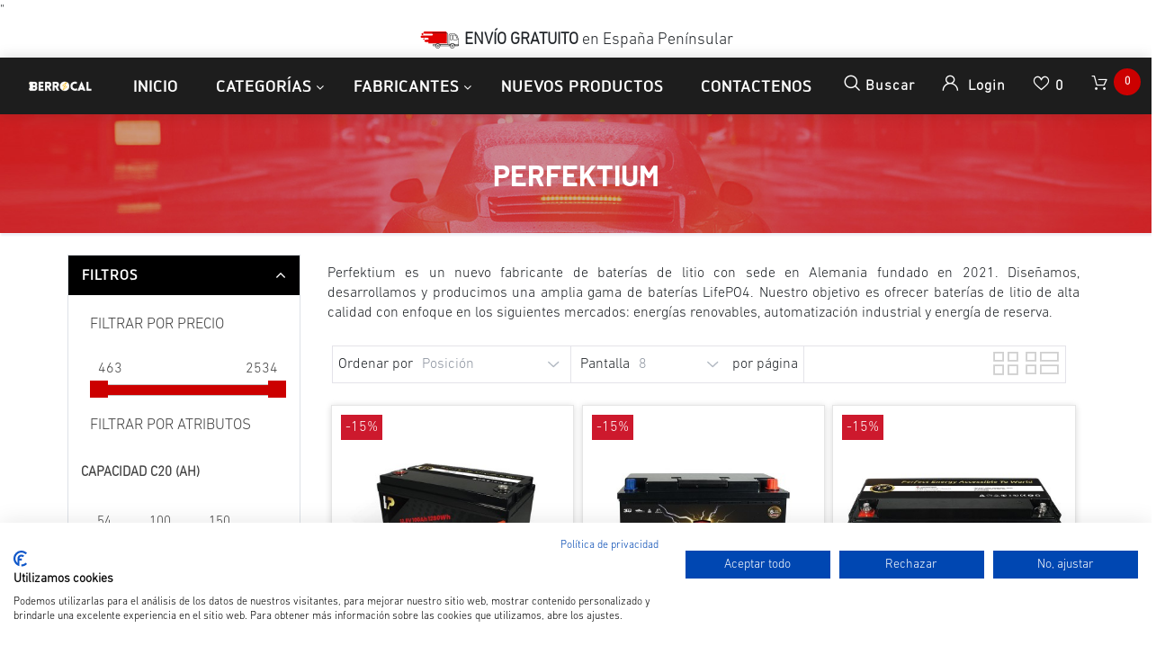

--- FILE ---
content_type: text/html; charset=utf-8
request_url: https://www.bateriasberrocal.com/perfectium
body_size: 20606
content:


<!DOCTYPE html>
<html lang="es" dir="ltr" class="html-manufacturer-page">
<head>
    <title>Bater&#xED;as Perfectium. Bater&#xED;as Berrocal</title>
    <meta http-equiv="Content-type" content="text/html;charset=UTF-8" />
    <meta name="description" content="&lt;p&gt;&lt;span&gt;Perfektium es un nuevo fabricante de bater&amp;iacute;as de litio con sede en Alemania fundado en 2021.&lt;span&gt;&amp;nbsp;&lt;/span&gt;Dise&amp;ntilde;amos, desarrollamos y producimos una amplia gama de bater&amp;iacute;as LifePO4.&lt;span&gt;&amp;nbsp;&lt;/span&gt;Nuestro objetivo es ofrecer bater&amp;iacute;as de litio de alta calidad con enfoque en los siguientes mercados: energ&amp;iacute;as renovables, automatizaci&amp;oacute;n industrial y energ&amp;iacute;a de reserva.&lt;/span&gt;&lt;/p&gt;" />
    <meta name="keywords" content="baterias de litio perfektium" />
    <meta name="generator" content="nopCommerce" />
    <meta name="viewport" content="width=device-width, initial-scale=1" />
    
    




    <link rel="stylesheet" type="text/css" href="/css/dp1w8fual_vl9lasj6cayq.styles.css?v=H5zY3uj9GrQxSVIiMd6fFybL6wk" />

    "<!-- Global site tag (gtag.js) - Google Analytics -->
<script async src='https://www.googletagmanager.com/gtag/js?id=G-4MH962EE07'></script>
<script>
  window.dataLayer = window.dataLayer || [];
  function gtag(){dataLayer.push(arguments);}
  gtag('js', new Date());

  gtag('config', 'G-4MH962EE07');
  
  
</script>

    <link rel="canonical" href="https://www.bateriasberrocal.com/perfectium" />

    
    
    <link rel="shortcut icon" href="/icons/icons_0/favicon.ico" />

    
    
    <!--Powered by nopCommerce - https://www.nopCommerce.com-->

    <!--Start of Tawk.to Script-->
<script type="text/javascript">
var Tawk_API=Tawk_API||{}, Tawk_LoadStart=new Date();
(function(){
var s1=document.createElement("script"),s0=document.getElementsByTagName("script")[0];
s1.async=true;
s1.src='https://embed.tawk.to/66547b0f9a809f19fb3589d8/1hut01dnk';
s1.charset='UTF-8';
s1.setAttribute('crossorigin','*');
s0.parentNode.insertBefore(s1,s0);
})();
</script>
<!--End of Tawk.to Script-->

<!-- Cookiefirst-->
<script src="https://consent-eu.cookiefirst.com/sites/bateriasberrocal.com-3b101b53-d1f2-4c26-86fb-e24617970501/consent.js"></script>
<!--End of Cookiefirst Script-->
</head>
<body>
    <input name="__RequestVerificationToken" type="hidden" value="CfDJ8IG-6_aesSVMnafdb91VMT6vwSzggkcCefPBpLXewYsXVaaVvc-hEix2WXOzntUUq7UZzGxBqHrBdjpV7kgoHRftvz_kITVBBhjXQqyrcLkWgdz6xlE8AXhHCWVKTF6ZleGB08hV4IDODvoIQ2gQVdQ" />
    

<div class="ajax-loading-block-window" style="display: none">
</div>
<div id="dialog-notifications-success" title="Notificación" style="display:none;">
</div>
<div id="dialog-notifications-error" title="Error" style="display:none;">
</div>
<div id="dialog-notifications-warning" title="Advertencia" style="display:none;">
</div>
<div id="bar-notification" class="bar-notification-container" data-close="Cerca">
</div>

<!--[if lte IE 8]>
    <div style="clear:both;height:59px;text-align:center;position:relative;">
        <a href="http://www.microsoft.com/windows/internet-explorer/default.aspx" target="_blank">
            <img src="/Themes/Zwart/Content/images/ie_warning.jpg" height="42" width="820" alt="You are using an outdated browser. For a faster, safer browsing experience, upgrade for free today." />
        </a>
    </div>
<![endif]-->
<div class="master-wrapper-page">
    <header class="header-container">
        <div class="header-top clearfix">
            <div class="row">
                <div class="col-md-4 d-none d-md-block">
                    <div class="header-selectors float-left">
                        
                        
                        </div>
                    </div>

                    <div class="col-md-4">
                        <div class="admin-links">
                            
                        </div>
                    </div>

                    <div class="col-md-4 d-none d-md-block">
                        <div class="header-selectors" id="languageCurrency">
                            
                            
                        </div>
                    </div>
            </div>
        </div>

        <div class="top-nav-container">
<div class="d-flex m-0 ml-lg-auto align-items-center justify-content-center w-100 mobile-menu-wrapper">
    <p class="bar-free-shipping"><img src="https://cdn1.suministrosurquiza.com/Themes/UrquizaTheme/Content/img/img-camion.png"><b> ENVÍO GRATUITO</b> en España <u>Penínsular</u></p>
</div>
            <nav class="navbar navbar-expand-lg navbar-dark info-color">
                <div class="d-none d-lg-inline-block text-center mr-4 main-logo">
    <a href="/">
    <img title="" alt="Baterias Berrocal" src="https://www.bateriasberrocal.com/images/thumbs/0008752_logo_inverted_220.png">
</a>
</div>
          
 

                



                

                <div class="d-flex m-0 ml-lg-auto align-items-center justify-content-between w-100 mobile-menu-wrapper">
                    <div class="header-menu">
                        
    <div class="collapse navbar-collapse" id="navbarSupportedContent-4">
        <ul class="navbar-nav">
            
                <li class="nav-item first-lebel-nav"> <a class="nav-link" href="/">Inicio</a></li>


            <li class="nav-item nav-products dropdown">
                <ul class="navbar-nav align-items-center">
                    <li class="dropdown nav-item  dropdown-menu-list">
                        <a class="btn btn-link dropdown-toggle" href="#" role="button" id="dropdownMenuLink" data-toggle="dropdown" aria-haspopup="true" aria-expanded="false">Categorías</a>
                        <div class="dropdown-menu  dropdown-menu-right" aria-labelledby="dropdownMenuButton">
                            <div class="second-dropdown">
                                <ul class="row px-3 text-center">

<li class="nav-item dropdown">
    <a class="nav-link text-ellipsis" href="/productos">
        <span>Productos</span>
    </a>

            <div class="sublist-toggle"></div>
            <ul class="sublist first-level">

<li class="nav-item dropdown">
    <a class="nav-link text-ellipsis" href="/cargador-bateria">
        <span>Accesorios</span>
    </a>

</li>
<li class="nav-item dropdown">
    <a class="nav-link text-ellipsis" href="/bateria-coche">
        <span>Coche</span>
    </a>

</li>
<li class="nav-item dropdown">
    <a class="nav-link text-ellipsis" href="/bateria-estacionaria-2">
        <span>Estacionaria</span>
    </a>

</li>
<li class="nav-item dropdown">
    <a class="nav-link text-ellipsis" href="/baterias-vehiculo-industrial-agricola">
        <span>Industrial</span>
    </a>

</li>
<li class="nav-item dropdown">
    <a class="nav-link text-ellipsis" href="/bateria-moto">
        <span>Moto</span>
    </a>

</li>
<li class="nav-item dropdown">
    <a class="nav-link text-ellipsis" href="/bateria-movilidad-reducida">
        <span>Movilidad reducida</span>
    </a>

</li>
<li class="nav-item dropdown">
    <a class="nav-link text-ellipsis" href="/bateria-ocio">
        <span>Ocio</span>
    </a>

</li>
<li class="nav-item dropdown">
    <a class="nav-link text-ellipsis" href="/bateria-estacionaria">
        <span>Otros</span>
    </a>

</li>
<li class="nav-item dropdown">
    <a class="nav-link text-ellipsis" href="/baterias-ofertas">
        <span>Ofertas</span>
    </a>

</li>            </ul>
</li>
<li class="nav-item dropdown">
    <a class="nav-link text-ellipsis" href="/servicios-2">
        <span>Servicios</span>
    </a>

            <div class="sublist-toggle"></div>
            <ul class="sublist first-level">

<li class="nav-item dropdown">
    <a class="nav-link text-ellipsis" href="/informaci%C3%B3n-general-sobre-las-bater%C3%ADas">
        <span>Informaci&#xF3;n general sobre las bater&#xED;as</span>
    </a>

</li>
<li class="nav-item dropdown">
    <a class="nav-link text-ellipsis" href="/tipos-y-aplicaciones-de-las-baterias">
        <span>Tipos y aplicaciones de las bater&#xED;as</span>
    </a>

</li>
<li class="nav-item dropdown">
    <a class="nav-link text-ellipsis" href="/v%C3%ADdeos-de-ayuda">
        <span>V&#xED;deos de ayuda</span>
    </a>

</li>
<li class="nav-item dropdown">
    <a class="nav-link text-ellipsis" href="/buscador-varta">
        <span>Buscador bater&#xED;a VARTA</span>
    </a>

</li>
<li class="nav-item dropdown">
    <a class="nav-link text-ellipsis" href="/buscador-exide">
        <span>Buscador bater&#xED;a EXIDE</span>
    </a>

</li>            </ul>
</li>
<li class="nav-item dropdown">
    <a class="nav-link text-ellipsis" href="/aplicaci%C3%B3n">
        <span>Aplicaci&#xF3;n</span>
    </a>

            <div class="sublist-toggle"></div>
            <ul class="sublist first-level">

<li class="nav-item dropdown">
    <a class="nav-link text-ellipsis" href="/bateria-arranque">
        <span>ARRANQUE</span>
    </a>

</li>
<li class="nav-item dropdown">
    <a class="nav-link text-ellipsis" href="/bateria-ciclo-profundo">
        <span>CICLO PROFUNDO</span>
    </a>

</li>
<li class="nav-item dropdown">
    <a class="nav-link text-ellipsis" href="/bateria-dual">
        <span>DUAL (ARRANQUE Y SERVICIO)</span>
    </a>

</li>
<li class="nav-item dropdown">
    <a class="nav-link text-ellipsis" href="/bateria-estacionaria-reserva">
        <span>ESTACIONARIA</span>
    </a>

</li>
<li class="nav-item dropdown">
    <a class="nav-link text-ellipsis" href="/bateria-start-stop">
        <span>START-STOP</span>
    </a>

</li>
<li class="nav-item dropdown">
    <a class="nav-link text-ellipsis" href="/bateria-auxiliar">
        <span>AUXILIAR</span>
    </a>

</li>            </ul>
</li>                                </ul>
                            </div>
                        </div>
                    </li>
                        <li class="dropdown nav-item  dropdown-menu-list">
                            <a class="btn btn-link dropdown-toggle" href="#" role="button" id="dropdownMenuLink manufacture-dropdown" data-toggle="dropdown" aria-haspopup="true" aria-expanded="false"> Fabricantes</a>
                            <div class="dropdown-menu  dropdown-menu-right" aria-labelledby="dropdownMenuButton">
                                <div class="second-dropdown">
                                    <ul class="row px-3 text-center">
                                            <li class="nav-item dropdown">
                                                <a href="/baterias-aokly">
                                                    <span>AOKLY</span>
                                                </a>
                                            </li>
                                            <li class="nav-item dropdown">
                                                <a href="/baterias-blackbull">
                                                    <span>BLACKBULL</span>
                                                </a>
                                            </li>
                                            <li class="nav-item dropdown">
                                                <a href="/baterias-cema">
                                                    <span>CEMA</span>
                                                </a>
                                            </li>
                                            <li class="nav-item dropdown">
                                                <a href="/cteck">
                                                    <span>CTECK</span>
                                                </a>
                                            </li>
                                            <li class="nav-item dropdown">
                                                <a href="/baterias-dynavolt">
                                                    <span>DYNAVOLT</span>
                                                </a>
                                            </li>
                                            <li class="nav-item dropdown">
                                                <a href="/barteria-dyness">
                                                    <span>DYNESS</span>
                                                </a>
                                            </li>
                                            <li class="nav-item dropdown">
                                                <a href="/baterias-dyno">
                                                    <span>DYNO</span>
                                                </a>
                                            </li>
                                            <li class="nav-item dropdown">
                                                <a href="/baterias-ecobat">
                                                    <span>ECOBAT</span>
                                                </a>
                                            </li>
                                            <li class="nav-item dropdown">
                                                <a href="/baterias-ecoflow">
                                                    <span>ECOFLOW</span>
                                                </a>
                                            </li>
                                            <li class="nav-item dropdown">
                                                <a href="/skyrich">
                                                    <span>ELECTHIUM</span>
                                                </a>
                                            </li>
                                            <li class="nav-item dropdown">
                                                <a href="/electric-power">
                                                    <span>ELECTRIC POWER</span>
                                                </a>
                                            </li>
                                            <li class="nav-item dropdown">
                                                <a href="/eleksol">
                                                    <span>ELEKSOL</span>
                                                </a>
                                            </li>
                                            <li class="nav-item dropdown">
                                                <a href="/energy">
                                                    <span>ENERGY</span>
                                                </a>
                                            </li>
                                            <li class="nav-item dropdown">
                                                <a href="/enersys">
                                                    <span>ENERSYS</span>
                                                </a>
                                            </li>
                                            <li class="nav-item dropdown">
                                                <a href="/enix-en%C3%A9rgies">
                                                    <span>ENIX En&#xE9;rgies</span>
                                                </a>
                                            </li>
                                            <li class="nav-item dropdown">
                                                <a href="/eterion">
                                                    <span>ETERION</span>
                                                </a>
                                            </li>
                                            <li class="nav-item dropdown">
                                                <a href="/bateria-eternity">
                                                    <span>ETERNITY</span>
                                                </a>
                                            </li>
                                            <li class="nav-item dropdown">
                                                <a href="/exide">
                                                    <span>EXIDE</span>
                                                </a>
                                            </li>
                                            <li class="nav-item dropdown">
                                                <a href="/exide-industrial">
                                                    <span>EXIDE Industrial</span>
                                                </a>
                                            </li>
                                            <li class="nav-item dropdown">
                                                <a href="/exide-moto">
                                                    <span>EXIDE Moto</span>
                                                </a>
                                            </li>
                                            <li class="nav-item dropdown">
                                                <a href="/bateria-first-power">
                                                    <span>FIRST POWER</span>
                                                </a>
                                            </li>
                                            <li class="nav-item dropdown">
                                                <a href="/baterias-fulbat">
                                                    <span>FULBAT</span>
                                                </a>
                                            </li>
                                            <li class="nav-item dropdown">
                                                <a href="/baterias-fullriver">
                                                    <span>FULLRIVER</span>
                                                </a>
                                            </li>
                                            <li class="nav-item dropdown">
                                                <a href="/bateria-genesis">
                                                    <span>GENESIS</span>
                                                </a>
                                            </li>
                                            <li class="nav-item dropdown">
                                                <a href="/bateria-haidi">
                                                    <span>HAIDI</span>
                                                </a>
                                            </li>
                                            <li class="nav-item dropdown">
                                                <a href="/bateria-hoppecke">
                                                    <span>HOPPECKE</span>
                                                </a>
                                            </li>
                                            <li class="nav-item dropdown">
                                                <a href="/baterias-intact">
                                                    <span>INTACT</span>
                                                </a>
                                            </li>
                                            <li class="nav-item dropdown">
                                                <a href="/kaise">
                                                    <span>KAISE</span>
                                                </a>
                                            </li>
                                            <li class="nav-item dropdown">
                                                <a href="/lead-crystal">
                                                    <span>LEAD CRYSTAL</span>
                                                </a>
                                            </li>
                                            <li class="nav-item dropdown">
                                                <a href="/leoch">
                                                    <span>LEOCH</span>
                                                </a>
                                            </li>
                                            <li class="nav-item dropdown">
                                                <a href="/liven-battery">
                                                    <span>LIVEN BATTERY</span>
                                                </a>
                                            </li>
                                            <li class="nav-item dropdown">
                                                <a href="/long">
                                                    <span>LONG</span>
                                                </a>
                                            </li>
                                            <li class="nav-item dropdown">
                                                <a href="/bater%C3%ADa-longway">
                                                    <span>LONG WAY</span>
                                                </a>
                                            </li>
                                            <li class="nav-item dropdown">
                                                <a href="/baterias-lucas">
                                                    <span>LUCAS</span>
                                                </a>
                                            </li>
                                            <li class="nav-item dropdown">
                                                <a href="/baterias-marathon">
                                                    <span>MARATHON</span>
                                                </a>
                                            </li>
                                            <li class="nav-item dropdown">
                                                <a href="/mk-powered">
                                                    <span>MK Powered</span>
                                                </a>
                                            </li>
                                            <li class="nav-item dropdown">
                                                <a href="/baterias-monbat">
                                                    <span>MONBAT</span>
                                                </a>
                                            </li>
                                            <li class="nav-item dropdown">
                                                <a href="/baterias-monbat-industrial">
                                                    <span>MONBAT Industrial</span>
                                                </a>
                                            </li>
                                            <li class="nav-item dropdown">
                                                <a href="/nitro">
                                                    <span>NITRO</span>
                                                </a>
                                            </li>
                                            <li class="nav-item dropdown">
                                                <a href="/bater%C3%ADas-numax">
                                                    <span>NUMAX</span>
                                                </a>
                                            </li>
                                            <li class="nav-item dropdown">
                                                <a href="/baterias-odyssey">
                                                    <span>ODYSSEY</span>
                                                </a>
                                            </li>
                                            <li class="nav-item dropdown">
                                                <a href="/bater%C3%ADas-odyssey-moto">
                                                    <span>ODYSSEY Moto</span>
                                                </a>
                                            </li>
                                            <li class="nav-item dropdown">
                                                <a href="/bateria-olalitio">
                                                    <span>OLALITIO</span>
                                                </a>
                                            </li>
                                            <li class="nav-item dropdown">
                                                <a href="/optima">
                                                    <span>OPTIMA</span>
                                                </a>
                                            </li>
                                            <li class="nav-item dropdown">
                                                <a href="/baterias-ozonyx">
                                                    <span>OZONYX</span>
                                                </a>
                                            </li>
                                            <li class="nav-item dropdown">
                                                <a href="/perfectium">
                                                    <span>PERFEKTIUM</span>
                                                </a>
                                            </li>
                                            <li class="nav-item dropdown">
                                                <a href="/powakaddy">
                                                    <span>POWAKADDY</span>
                                                </a>
                                            </li>
                                            <li class="nav-item dropdown">
                                                <a href="/baterias-poweroad">
                                                    <span>POWEROAD</span>
                                                </a>
                                            </li>
                                            <li class="nav-item dropdown">
                                                <a href="/powervolt">
                                                    <span>POWERVOLT BLACKBULL</span>
                                                </a>
                                            </li>
                                            <li class="nav-item dropdown">
                                                <a href="/premium-battery">
                                                    <span>PREMIUM BATTERY</span>
                                                </a>
                                            </li>
                                            <li class="nav-item dropdown">
                                                <a href="/pylontech">
                                                    <span>PYLONTECH</span>
                                                </a>
                                            </li>
                                            <li class="nav-item dropdown">
                                                <a href="/q-batteries">
                                                    <span>Q-BATTERIES</span>
                                                </a>
                                            </li>
                                            <li class="nav-item dropdown">
                                                <a href="/baterias-ritar">
                                                    <span>RITAR</span>
                                                </a>
                                            </li>
                                            <li class="nav-item dropdown">
                                                <a href="/baterias-rolls">
                                                    <span>ROLLS BATTERY</span>
                                                </a>
                                            </li>
                                            <li class="nav-item dropdown">
                                                <a href="/bater%C3%ADas-rpypow">
                                                    <span>ROYPOW</span>
                                                </a>
                                            </li>
                                            <li class="nav-item dropdown">
                                                <a href="/bater%C3%ADas-solise">
                                                    <span>SOLISE</span>
                                                </a>
                                            </li>
                                            <li class="nav-item dropdown">
                                                <a href="/baterias-sonnenschein">
                                                    <span>SONNENSCHEIN</span>
                                                </a>
                                            </li>
                                            <li class="nav-item dropdown">
                                                <a href="/cargador-spe">
                                                    <span>SPE</span>
                                                </a>
                                            </li>
                                            <li class="nav-item dropdown">
                                                <a href="/baterias-sprinter">
                                                    <span>SPRINTER</span>
                                                </a>
                                            </li>
                                            <li class="nav-item dropdown">
                                                <a href="/bateria-tab">
                                                    <span>TAB</span>
                                                </a>
                                            </li>
                                            <li class="nav-item dropdown">
                                                <a href="/baterias-teck">
                                                    <span>TECK EUROPE</span>
                                                </a>
                                            </li>
                                            <li class="nav-item dropdown">
                                                <a href="/bater%C3%ADas-teck-industrial">
                                                    <span>TECK Industrial</span>
                                                </a>
                                            </li>
                                            <li class="nav-item dropdown">
                                                <a href="/topcore">
                                                    <span>TOPCORE</span>
                                                </a>
                                            </li>
                                            <li class="nav-item dropdown">
                                                <a href="/trojan">
                                                    <span>TROJAN</span>
                                                </a>
                                            </li>
                                            <li class="nav-item dropdown">
                                                <a href="/turbo-energy">
                                                    <span>TURBO ENERGY</span>
                                                </a>
                                            </li>
                                            <li class="nav-item dropdown">
                                                <a href="/baterias-upower">
                                                    <span>U POWER</span>
                                                </a>
                                            </li>
                                            <li class="nav-item dropdown">
                                                <a href="/baterias-ultimatron">
                                                    <span>ULTIMATRON</span>
                                                </a>
                                            </li>
                                            <li class="nav-item dropdown">
                                                <a href="/baterias-us-battery">
                                                    <span>US BATTERY</span>
                                                </a>
                                            </li>
                                            <li class="nav-item dropdown">
                                                <a href="/varta">
                                                    <span>VARTA</span>
                                                </a>
                                            </li>
                                            <li class="nav-item dropdown">
                                                <a href="/varta-industrial">
                                                    <span>Varta Industrial</span>
                                                </a>
                                            </li>
                                            <li class="nav-item dropdown">
                                                <a href="/bateria-varta-moto">
                                                    <span>Varta Moto</span>
                                                </a>
                                            </li>
                                            <li class="nav-item dropdown">
                                                <a href="/victron">
                                                    <span>VICTRON </span>
                                                </a>
                                            </li>
                                            <li class="nav-item dropdown">
                                                <a href="/vital">
                                                    <span>VITAL</span>
                                                </a>
                                            </li>
                                            <li class="nav-item dropdown">
                                                <a href="/vmf">
                                                    <span>VMF</span>
                                                </a>
                                            </li>
                                            <li class="nav-item dropdown">
                                                <a href="/voltronic">
                                                    <span>VOLTRONIC</span>
                                                </a>
                                            </li>
                                            <li class="nav-item dropdown">
                                                <a href="/baterias-vt-power-industrial">
                                                    <span>VT POWER Industrial</span>
                                                </a>
                                            </li>
                                            <li class="nav-item dropdown">
                                                <a href="/vtpower">
                                                    <span>VTPOWER</span>
                                                </a>
                                            </li>
                                            <li class="nav-item dropdown">
                                                <a href="/westco-baterias">
                                                    <span>WESTCO Batteries</span>
                                                </a>
                                            </li>
                                            <li class="nav-item dropdown">
                                                <a href="/bateria-yuasa">
                                                    <span>YUASA</span>
                                                </a>
                                            </li>
                                            <li class="nav-item dropdown">
                                                <a href="/zenith">
                                                    <span>ZENITH</span>
                                                </a>
                                            </li>
                                    </ul>
                                    <div class="all-manufacture text-center"> <a href="/manufacturer/all"> Todos los Fabricantes </a> </div>
                                </div>
                            </div>
                        </li>
                    </ul>
            </li>


                <li class="nav-item first-lebel-nav"> <a class="nav-link" href="/newproducts">Nuevos productos</a></li>

                <li class="nav-item first-lebel-nav"> <a class="nav-link" href="/contactus">Contactenos</a> </li>

            
        </ul>
    </div>
    <div class="menu-toggle-btn"><span class="icon-nav"></span></div>
    <ul class="top-menu mobile mobile-menu">
        

            <div><button type="button" class="btn-close-menu" id="close-menu"> X </button> </div>

            <li class="nav-item"> <a class="nav-link" href="/">Página de inicio</a></li>

<li class="nav-item dropdown">
    <a class="nav-link text-ellipsis" href="/productos">
        <span>Productos</span>
    </a>

            <div class="sublist-toggle"></div>
            <ul class="sublist first-level">

<li class="nav-item dropdown">
    <a class="nav-link text-ellipsis" href="/cargador-bateria">
        <span>Accesorios</span>
    </a>

</li>
<li class="nav-item dropdown">
    <a class="nav-link text-ellipsis" href="/bateria-coche">
        <span>Coche</span>
    </a>

</li>
<li class="nav-item dropdown">
    <a class="nav-link text-ellipsis" href="/bateria-estacionaria-2">
        <span>Estacionaria</span>
    </a>

</li>
<li class="nav-item dropdown">
    <a class="nav-link text-ellipsis" href="/baterias-vehiculo-industrial-agricola">
        <span>Industrial</span>
    </a>

</li>
<li class="nav-item dropdown">
    <a class="nav-link text-ellipsis" href="/bateria-moto">
        <span>Moto</span>
    </a>

</li>
<li class="nav-item dropdown">
    <a class="nav-link text-ellipsis" href="/bateria-movilidad-reducida">
        <span>Movilidad reducida</span>
    </a>

</li>
<li class="nav-item dropdown">
    <a class="nav-link text-ellipsis" href="/bateria-ocio">
        <span>Ocio</span>
    </a>

</li>
<li class="nav-item dropdown">
    <a class="nav-link text-ellipsis" href="/bateria-estacionaria">
        <span>Otros</span>
    </a>

</li>
<li class="nav-item dropdown">
    <a class="nav-link text-ellipsis" href="/baterias-ofertas">
        <span>Ofertas</span>
    </a>

</li>            </ul>
</li>
<li class="nav-item dropdown">
    <a class="nav-link text-ellipsis" href="/servicios-2">
        <span>Servicios</span>
    </a>

            <div class="sublist-toggle"></div>
            <ul class="sublist first-level">

<li class="nav-item dropdown">
    <a class="nav-link text-ellipsis" href="/informaci%C3%B3n-general-sobre-las-bater%C3%ADas">
        <span>Informaci&#xF3;n general sobre las bater&#xED;as</span>
    </a>

</li>
<li class="nav-item dropdown">
    <a class="nav-link text-ellipsis" href="/tipos-y-aplicaciones-de-las-baterias">
        <span>Tipos y aplicaciones de las bater&#xED;as</span>
    </a>

</li>
<li class="nav-item dropdown">
    <a class="nav-link text-ellipsis" href="/v%C3%ADdeos-de-ayuda">
        <span>V&#xED;deos de ayuda</span>
    </a>

</li>
<li class="nav-item dropdown">
    <a class="nav-link text-ellipsis" href="/buscador-varta">
        <span>Buscador bater&#xED;a VARTA</span>
    </a>

</li>
<li class="nav-item dropdown">
    <a class="nav-link text-ellipsis" href="/buscador-exide">
        <span>Buscador bater&#xED;a EXIDE</span>
    </a>

</li>            </ul>
</li>
<li class="nav-item dropdown">
    <a class="nav-link text-ellipsis" href="/aplicaci%C3%B3n">
        <span>Aplicaci&#xF3;n</span>
    </a>

            <div class="sublist-toggle"></div>
            <ul class="sublist first-level">

<li class="nav-item dropdown">
    <a class="nav-link text-ellipsis" href="/bateria-arranque">
        <span>ARRANQUE</span>
    </a>

</li>
<li class="nav-item dropdown">
    <a class="nav-link text-ellipsis" href="/bateria-ciclo-profundo">
        <span>CICLO PROFUNDO</span>
    </a>

</li>
<li class="nav-item dropdown">
    <a class="nav-link text-ellipsis" href="/bateria-dual">
        <span>DUAL (ARRANQUE Y SERVICIO)</span>
    </a>

</li>
<li class="nav-item dropdown">
    <a class="nav-link text-ellipsis" href="/bateria-estacionaria-reserva">
        <span>ESTACIONARIA</span>
    </a>

</li>
<li class="nav-item dropdown">
    <a class="nav-link text-ellipsis" href="/bateria-start-stop">
        <span>START-STOP</span>
    </a>

</li>
<li class="nav-item dropdown">
    <a class="nav-link text-ellipsis" href="/bateria-auxiliar">
        <span>AUXILIAR</span>
    </a>

</li>            </ul>
</li>            <li class="nav-item"> <a class="nav-link" href="/newproducts">Nuevos productos</a></li>
            <li class="nav-item"> <a class="nav-link" href="/contactus">Contactenos</a></li>
            <li class="nav-item">
                <div class="w-100 mb-1">
                    
                    
                </div>
                <div class="w-100 mb-1">
                    
                    

                </div>
            </li>
        
    </ul>
    

                    </div>
                    <div class="d-inline-block d-lg-none mr-auto main-logo">
                        <a href="/">
    <img title="" alt="Baterias Berrocal" src="https://www.bateriasberrocal.com/images/thumbs/0008752_logo_inverted_220.png">
</a>
                    </div>
                    
                    <div class="header-upper ml-auto ml-lg-0">
                        <div class="header-links-wrapper">
                            
<div class="header-links">
    <ul class="navbar-nav ml-auto">

        <li class="nav-item dropdown search-box-dropdown">
            <a class="nav-link" href="javascript:void(0)" id="dropdownSearch" data-toggle="dropdown" aria-haspopup="true" aria-expanded="false"> <strong class="icon-search"></strong> <span class="search-text-box"> Buscar </span>  </a>
            <div class="dropdown-menu search-box store-search-box" aria-labelledby="dropdownSearch">
                <form class="form-inline flex-nowrap" method="get" id="small-search-box-form" action="/search">
    <input type="text" class="form-control search-box-text" id="small-searchterms" autocomplete="off" name="q" placeholder="Buscar tienda" aria-label="Buscar tienda" />
    
    <button type="submit" class="button-1 search-box-button icon-search"> </button>
        
        
    
</form>
            </div>
        </li>

        
            <li class="nav-item dropdown user-header-items dropdown-login">

                <a class="nav-link login-link" href="javascript:void(0)" data-toggle="dropdown" id="dropdownLogin" aria-haspopup="true" aria-expanded="false">  <strong class="icon-user"> </strong> <span class="login-text-box"> Login </span> </a>
                <div class="dropdown-menu search-box store-search-box user-login-box" aria-labelledby="dropdownLogin">

                    <form class="w-100 text-left" method="post" action="/login?returnurl=%2Fperfectium">

                        <div class="form-fields">
                                <div class="inputs">
                                    <input class="email w-100 valid" placeholder="Correo electrónico" autofocus="autofocus" type="email" data-val="true" data-val-email="Correo electrónico erróneo" data-val-required="Por favor, introduzca su correo electrónico" id="customer-email" name="Email" value="" aria-describedby="Email-error" aria-invalid="false">
                                    <span class="field-validation-valid" data-valmsg-for="Email" data-valmsg-replace="true"></span>
                                </div>

                            <div class="inputs">
                                <input class="password w-100 valid" placeholder="Contraseña" type="password" id="customer-password" name="Password" aria-invalid="false">
                                <span class="field-validation-valid" data-valmsg-for="Password" data-valmsg-replace="true"></span>
                            </div>

                            <div class="">
                                <input class="custom-checkbox" id="checkbox-box-5" type="checkbox" data-val="true" data-val-required="The Remember me? field is required." name="RememberMe" value="true">
                                <label for="checkbox-box-5" class="mr-1"> <span class="remember-text"> ¿Me recuerdas?</span> </label>

                                <span class="forgot-password float-right">
                                    <a href="/passwordrecovery">¿Me recuerdas?</a>
                                </span>
                            </div>

                        </div>
                        <div class="login-nav-box text-center w-100 mt-3">
                            <button class="nav-link login-button d-block border-bottom-0 w-100" type="submit" value=""><strong class="icon-user"></strong> Inicia sesión</button>
                        </div>
                    <input name="__RequestVerificationToken" type="hidden" value="CfDJ8IG-6_aesSVMnafdb91VMT6vwSzggkcCefPBpLXewYsXVaaVvc-hEix2WXOzntUUq7UZzGxBqHrBdjpV7kgoHRftvz_kITVBBhjXQqyrcLkWgdz6xlE8AXhHCWVKTF6ZleGB08hV4IDODvoIQ2gQVdQ" /></form>
                    <div class="login-nav-box text-center w-100 d-none"> <a class="nav-link d-block border-bottom-0" href="/login">  <strong class="icon-user"></strong>  Inicia sesión </a> </div>
                    <div class="login-nav-box-2 text-center w-100"> <a class="nav-link d-block border-bottom-0" href="/register"> <strong class="fa fa-user-plus"></strong> Registro</a> </div>
                </div>
            </li>





            <li class="nav-item">
                <a class="nav-link ico-cart " href="/wishlist">
                    <span class="wishlist-label"> <strong class="icon-love"></strong> </span>
                    <span class="wishlist-qty">0</span>
                </a>
            </li>

            <li id="topcartlink" class="nav-item">
                <a class="nav-link d-block" href="javascript:void(0)">
                    <span class="cart-label"> <strong class="icon-cart"></strong> </span>
                    <span class="cart-qty cart-quantity"> 0 </span>
                </a>
            </li>

        
    </ul>
    
<div class="flyout-cart" id="flyout-cart">
    <div class="mini-shopping-cart">
        <div class="container">

            <p class="h6 my-3 tex-center">No tienes artículos en tu carrito de compras.</p>
        </div>
    </div>
</div>


    
</div>

                        </div>
                    </div>
                </div>
                
            </nav>
        </div>
    </header>

    <div class="">
        

        <div class="master-column-wrapper">
            
    <div class="products-list-header text-center text-uppercase">
        <h1 class="pt-3"> PERFEKTIUM </h1>
    </div>

<div class="custom-container-fluid products-body-content mt-4">
    <div class="row">
        <div class="side-2 col-md-4 col-lg-3">



            <div class="title mobile-filter-view" id="headingFilter">
                <button class="btn btn-block collapsed" type="button" data-toggle="collapse" data-target="#mobile-filter-content" aria-expanded="false" aria-controls="headingFilter">
                    Filters  <i class="fa fa-angle-down rotate-icon float-right"></i>
                </button>
            </div>
            <div class="listbox collapse show" id="mobile-filter-content" aria-labelledby="headingFilter">
                <div class="nop-ajax-filters">



    
    

<div class="categories-container mb-3">
    <div class="accordion md-accordion" id="accordionEx" role="tablist" aria-multiselectable="true">
        <div class="block block-category-navigation m-0">
            <div class="border-0" role="tab" id="headingOne1">
                <div class="border-0 p-0" role="tab" id="headingOnenew">
                    <h5 class="mb-0 collapsed" data-toggle="collapse" data-parent="#accordionEx" data-target="#collapseOne1" aria-expanded="true" aria-controls="collapseOne1">
                        <strong>Filtros</strong>  <i class="fa fa-angle-down rotate-icon float-right"></i>
                    </h5>
                </div>
            </div>

            <div id="collapseOne1" class="collapse show" role="tabpanel" aria-labelledby="headingOne1" data-parent="#accordionEx">
                <div class="card-body">

                    <div class="block product-filters row">
                        <div class="ml-1" style="width:100%">



<div class="product-filter price-range-filter">
    <div class="filter-title">
        <strong>Filtrar por precio</strong>
    </div>
    <div class="filter-content ml-4">
        <div class="selected-price-range">
            <span class="from"></span>
            <span class="to"></span>
        </div>
        <div id="price-range-slider"></div>
        
    </div>
</div>                        </div>
                        <div class="ml-1" style="width:100%">
<div class="product-filter product-spec-filter">
    <div class="filter-title">
        <strong>Filtrar por atributos</strong>
    </div>
    <div class="filter-content">
            <ul class="group product-spec-group">
                <li class="name">
                    <strong>Capacidad C20 (Ah)</strong>
                </li>
                    <li class="item">
                        <input id="attribute-option-58" type="checkbox" data-option-id="58" />
                            <label for="attribute-option-58">
                                54
                            </label>
                    </li>
                    <li class="item">
                        <input id="attribute-option-86" type="checkbox" data-option-id="86" />
                            <label for="attribute-option-86">
                                100
                            </label>
                    </li>
                    <li class="item">
                        <input id="attribute-option-98" type="checkbox" data-option-id="98" />
                            <label for="attribute-option-98">
                                150
                            </label>
                    </li>
                    <li class="item">
                        <input id="attribute-option-106" type="checkbox" data-option-id="106" />
                            <label for="attribute-option-106">
                                200
                            </label>
                    </li>
                    <li class="item">
                        <input id="attribute-option-270" type="checkbox" data-option-id="270" />
                            <label for="attribute-option-270">
                                278
                            </label>
                    </li>
                    <li class="item">
                        <input id="attribute-option-121" type="checkbox" data-option-id="121" />
                            <label for="attribute-option-121">
                                300
                            </label>
                    </li>
                    <li class="item">
                        <input id="attribute-option-140" type="checkbox" data-option-id="140" />
                            <label for="attribute-option-140">
                                550
                            </label>
                    </li>
            </ul>
            <ul class="group product-spec-group">
                <li class="name">
                    <strong>Tecnolog&#xED;a</strong>
                </li>
                    <li class="item">
                        <input id="attribute-option-352" type="checkbox" data-option-id="352" />
                            <label for="attribute-option-352">
                                Litio
                            </label>
                    </li>
            </ul>
            <ul class="group product-spec-group">
                <li class="name">
                    <strong>Voltaje</strong>
                </li>
                    <li class="item">
                        <input id="attribute-option-263" type="checkbox" data-option-id="263" />
                            <label for="attribute-option-263">
                                12
                            </label>
                    </li>
                    <li class="item">
                        <input id="attribute-option-261" type="checkbox" data-option-id="261" />
                            <label for="attribute-option-261">
                                24
                            </label>
                    </li>
            </ul>
            <ul class="group product-spec-group">
                <li class="name">
                    <strong>Potencia</strong>
                </li>
                    <li class="item">
                        <input id="attribute-option-380" type="checkbox" data-option-id="380" />
                            <label for="attribute-option-380">
                                1280
                            </label>
                    </li>
                    <li class="item">
                        <input id="attribute-option-384" type="checkbox" data-option-id="384" />
                            <label for="attribute-option-384">
                                2048
                            </label>
                    </li>
                    <li class="item">
                        <input id="attribute-option-371" type="checkbox" data-option-id="371" />
                            <label for="attribute-option-371">
                                2400
                            </label>
                    </li>
                    <li class="item">
                        <input id="attribute-option-381" type="checkbox" data-option-id="381" />
                            <label for="attribute-option-381">
                                2560
                            </label>
                    </li>
            </ul>
    </div>
</div>
                        </div>

                        <div class="ml-1" style="width:100%">
                        </div>

                        
                    </div>

                </div>
            </div>
        </div>
    </div>
</div>



                </div>
            </div>
            
    <div class="categories-container mb-3">
        <div class="accordion md-accordion" id="accordionEx" role="tablist" aria-multiselectable="true">
            <div class="block block-category-navigation m-0">
                <div class="border-0" role="tab" id="headingOne1">
                    <div class="border-0 p-0" role="tab" id="headingOnenew">
                        <h5 class="mb-0 collapsed" data-toggle="collapse" data-parent="#accordionEx" data-target="#collapseOne1" aria-expanded="true" aria-controls="collapseOne1"> 
                        <strong>Categorías</strong>  <i class="fa fa-angle-down rotate-icon float-right"></i> </h5>
                    </div>
                </div>

                <div id="collapseOne1" class="collapse show" role="tabpanel" aria-labelledby="headingOne1" data-parent="#accordionEx">
                    <div class="card-body">

                        <ul class="categories-list m-0 list-unstyled">

<li class="inactive">
    <a  href="/bateria-coche-golf">Coche de golf
    </a>
</li>

<li class="inactive">
    <a  href="/productos">Productos
    </a>
</li>

<li class="inactive">
    <a  href="/carro-electrico-de-golf">Carro el&#xE9;ctrico de golf
    </a>
</li>

<li class="inactive">
    <a  href="/bateria-cortac%C3%A9sped">Cortac&#xE9;sped
    </a>
</li>

<li class="inactive">
    <a  href="/servicios-2">Servicios
    </a>
</li>

<li class="inactive">
    <a  href="/aplicaci%C3%B3n">Aplicaci&#xF3;n
    </a>
</li>
                        </ul>
                    </div>
                </div>
            </div>
        </div>
    </div>

            
            

    <div class="manufacturer-container categories-container  mb-3">
        <div class="accordion md-accordion" id="accordionEx" role="tablist" aria-multiselectable="true">
            <div class="block block-manufacturer-navigation block-category-navigation m-0">
                <div class="border-0" role="tab" id="headingOne1">
                    <div class="border-0 p-0" role="tab" id="headingOnenew">
                        <h5 class="mb-0" data-toggle="collapse" data-parent="#accordionEx" data-target="#collapseOne10" aria-expanded="true" aria-controls="collapseOne1">
                            <strong>Fabricantes</strong>
                            <i class="fa fa-angle-down rotate-icon float-right"></i>
                        </h5>
                    </div>
                </div>

                <div id="collapseOne10" class="collapse" role="tabpanel" aria-labelledby="headingOne1">
                    <div class="card-body">
                        <ul class="categories-list m-0 list-unstyled">
                                <li class="inactive">
                                    <a href="/baterias-aokly">AOKLY</a>
                                </li>
                                <li class="inactive">
                                    <a href="/baterias-blackbull">BLACKBULL</a>
                                </li>
                                <li class="inactive">
                                    <a href="/baterias-cema">CEMA</a>
                                </li>
                                <li class="inactive">
                                    <a href="/cteck">CTECK</a>
                                </li>
                                <li class="inactive">
                                    <a href="/baterias-dynavolt">DYNAVOLT</a>
                                </li>
                        </ul>

                            <div class="view-all">
                                <a href="/manufacturer/all">Ver todos</a>
                            </div>
                    </div>
                </div>
            </div>
        </div>
    </div>

            
            
            

    <div class="categories-container mb-3">

        <div class="accordion md-accordion" id="accordionEx3" role="tablist" aria-multiselectable="true">


            <div class="block block-popular-tags m-0">

                <div class="border-0" role="tab" id="headingOne7">

                    <div class="border-0 p-0" role="tab" id="headingOne8">
                        <a class="" data-toggle="collapse" data-parent="#accordionEx3" href="#collapseOne8" aria-expanded="true" aria-controls="collapseOne7">

                            <h5 class="mb-0 collapsed"  data-toggle="collapse" data-parent="#accordionEx3" data-target="#collapseOne8" aria-expanded="true" aria-controls="collapseOne7"> <strong>Etiquetas populares</strong>  <i class="fa fa-angle-down rotate-icon float-right"></i> </h5>
                        </a>
                    </div>
                </div>





                <div id="collapseOne8" class="collapse" role="tabpanel" aria-labelledby="headingOne7" data-parent="#accordionEx3">

                    <div class="card-body">
                        <div class="tags">
                            <ul class="popular-tags-box d-inline-block">
                                    <li class="p-0 m-0"> <a href="/cema-turismo" style="font-size:85%;">CEMA Turismo</a> </li>
                                    <li class="p-0 m-0"> <a href="/dynavolt-moto-agm" style="font-size:85%;">DYNAVOLT Moto AGM</a> </li>
                                    <li class="p-0 m-0"> <a href="/exide-excell" style="font-size:85%;">EXIDE Excell</a> </li>
                                    <li class="p-0 m-0"> <a href="/exide-premium-carbon" style="font-size:80%;">EXIDE Premium Carbon</a> </li>
                                    <li class="p-0 m-0"> <a href="/exide-pro" style="font-size:85%;">EXIDE PRO</a> </li>
                                    <li class="p-0 m-0"> <a href="/intact-moto-agm" style="font-size:90%;">INTACT Moto AGM</a> </li>
                                    <li class="p-0 m-0"> <a href="/odyssey-extreme" style="font-size:100%;">ODYSSEY Extreme</a> </li>
                                    <li class="p-0 m-0"> <a href="/odyssey-performance" style="font-size:90%;">ODYSSEY Performance</a> </li>
                                    <li class="p-0 m-0"> <a href="/varta-promotive" style="font-size:100%;">VARTA Promotive</a> </li>
                                    <li class="p-0 m-0"> <a href="/vt-power-coche" style="font-size:150%;">VT POWER Coche</a> </li>
                            </ul>
                        </div>
                            <div class="view-all">
                                <a href="/producttag/all">Ver todos</a>
                            </div>
                    </div>

                </div>

            </div>
        </div>
    </div>

            
            

        </div>
        <div class="center-2 col-md-8 col-lg-9">
            
            





<div class="page manufacturer-page">
    <div class="page-body">
        
            <div class="manufacturer-description">
                <p><span>Perfektium es un nuevo fabricante de bater&iacute;as de litio con sede en Alemania fundado en 2021.<span>&nbsp;</span>Dise&ntilde;amos, desarrollamos y producimos una amplia gama de bater&iacute;as LifePO4.<span>&nbsp;</span>Nuestro objetivo es ofrecer bater&iacute;as de litio de alta calidad con enfoque en los siguientes mercados: energ&iacute;as renovables, automatizaci&oacute;n industrial y energ&iacute;a de reserva.</span></p>
            </div>
        
        
        

<div class="product-selectors mb-4">
        <div class="product-viewmode">
            <span>Ver como</span>
                <a class="viewmode-icon grid selected" data-viewmode="grid" title="Rejilla" tabindex="0" aria-role="button" href="#">Rejilla</a>
                <a class="viewmode-icon list " data-viewmode="list" title="Lista" tabindex="0" aria-role="button" href="#">Lista</a>    
        </div>
        

        <div class="product-sorting">
            <span>Ordenar por</span>
            <select aria-label="Seleccione el orden de clasificaci&#xF3;n del producto" id="products-orderby" name="products-orderby"><option selected="selected" value="0">Posici&#xF3;n</option>
<option value="5">Nombre: a a Z</option>
<option value="6">Nombre: Z a a</option>
<option value="10">Precio: bajo a alto</option>
<option value="11">Precio: de alta a baja</option>
<option value="15">Creado en</option>
</select>
        </div>
        

        <div class="product-page-size">
            <span>Pantalla</span>
            <select aria-label="Seleccionar el n&#xFA;mero de productos por p&#xE1;gina" id="products-pagesize" name="products-pagesize"><option value="4">4</option>
<option selected="selected" value="8">8</option>
<option value="12">12</option>
</select>
            <span>por página</span>
        </div>
        
</div>
        
        


<div class="products-container">
    <div class="ajax-products-busy"></div>
    <div class="products-wrapper">
        

    <div class="product-grid">
        <div class="item-grid">
                <div class="item-box">
                    
<div class="item">
    <div class="product-item  products-box border" data-productid="3131">
        <div class="picture">
            
                <a href="/perfektium-12-100-litio" title="Mostrar detalles de Bater&#xED;a PERFEKTIUM 12-100 Litio  ">
                    <img class="img-fluid w-100" alt="Imagen de Bater&#xED;a PERFEKTIUM 12-100 Litio  " src="https://www.bateriasberrocal.com/images/thumbs/0008616_bateria-perfektium-12-100-litio_400.jpeg" title="Mostrar detalles de Bater&#xED;a PERFEKTIUM 12-100 Litio  " />
                </a>
        </div>

        <div class="details p-1">
            <div class="product-title">
                <a href="/perfektium-12-100-litio">
                    <p class="m-0 pt-2"> <strong> Bater&#xED;a PERFEKTIUM 12-100 Litio   </strong>  </p>
                </a>
            </div>

                <div class="product-rating-box" title="0 revisi&#xF3;n (es)">
                    <div class="rating">
                        <div style="width: 0%">
                        </div>
                    </div>
                </div>



            <div class="description" >
                <span class="dimensiones">330x172x215mm </span><span class="capacidad">100Ah </span><span class="vol">12,8V </span>
<div style="text-align: justify;"><span style="color: #88015d; font-size: small;"><strong>GARANT&Iacute;A: 6 A&Ntilde;OS&nbsp;</strong></span></div>
            </div>

            <div class="add-info">
                
<div class="offer-content">

        <div class="discount-info-label">-15%</div>

</div>
                <div class="prices">
                    <span class="price actual-price">598,00 &#x20AC; incl imp.</span>
                </div>

                

                <div class="buttons d-none">
                        <input type="button" value="A&#xF1;adir al carrito" class="button-2 product-box-add-to-cart-button" onclick="AjaxCart.addproducttocart_catalog('/addproducttocart/catalog/3131/1/1');tracking.cart('202c7068-14e5-5699-4c9a-053a249a7d1f', '3131', '', 1, 598,0000, '');return false;" />
                        <input type="button" value="Añadir a la lista de comparación" title="Añadir a la lista de comparación" class="button-2 add-to-compare-list-button" onclick="AjaxCart.addproducttocomparelist('/compareproducts/add/3131');return false;" />
                        <input type="button" value="Añadir a la lista de deseos" title="Añadir a la lista de deseos" class="button-2 add-to-wishlist-button" onclick="AjaxCart.addproducttocart_catalog('/addproducttocart/catalog/3131/2/1');return false;" />
                </div>

                <div class="products-box-new-icon-set">
                    <div class="products-box-icon">
                        <i>

                                <a value="Añadir a la lista de comparación" title="Añadir a la lista de comparación" class="button-2 border-right" onclick="AjaxCart.addproducttocomparelist('/compareproducts/add/3131');return false;">
                                    <strong class="fa fa-exchange"></strong>
                                </a>

                        </i>
                        <i>

                                <a value="Añadir a la lista de deseos" title="Añadir a la lista de deseos" class="button-2 text-white border-right" onclick="AjaxCart.addproducttocart_catalog('/addproducttocart/catalog/3131/2/1');return false;">
                                    <i class="icon-love pt-1 pb-1 border-left-0" aria-hidden="true"></i>
                                </a>

                        </i>
                    </div>

                </div>

                <div class="add-to-cart-button">
                        <button type="button" value="A&#xF1;adir al carrito" class="btn-info go-to-cart-button border-0 w-100" onclick="AjaxCart.addproducttocart_catalog('/addproducttocart/catalog/3131/1/1');return false;">
                            <strong class="icon-cart"></strong> <strong class="text-uppercase"> A&#xF1;adir al carrito </strong>
                        </button>
                </div>




                
            </div>
        </div>
    </div>
</div>

                </div>
                <div class="item-box">
                    
<div class="item">
    <div class="product-item  products-box border" data-productid="3132">
        <div class="picture">
            
                <a href="/perfektium-12-100-litio-autocaravana" title="Mostrar detalles de Bater&#xED;a PERFEKTIUM 12-100 Litio Autocaravana  ">
                    <img class="img-fluid w-100" alt="Imagen de Bater&#xED;a PERFEKTIUM 12-100 Litio Autocaravana  " src="https://www.bateriasberrocal.com/images/thumbs/0008618_bateria-perfektium-12-100-litio-autocaravana_400.jpeg" title="Mostrar detalles de Bater&#xED;a PERFEKTIUM 12-100 Litio Autocaravana  " />
                </a>
        </div>

        <div class="details p-1">
            <div class="product-title">
                <a href="/perfektium-12-100-litio-autocaravana">
                    <p class="m-0 pt-2"> <strong> Bater&#xED;a PERFEKTIUM 12-100 Litio Autocaravana   </strong>  </p>
                </a>
            </div>

                <div class="product-rating-box" title="0 revisi&#xF3;n (es)">
                    <div class="rating">
                        <div style="width: 0%">
                        </div>
                    </div>
                </div>



            <div class="description" >
                <span class="dimensiones">355x175x188mm </span><span class="capacidad">100Ah </span><span class="vol">12,8V </span>
<div style="text-align: justify;"><span style="color: #88015d; font-size: small;"><strong>GARANT&Iacute;A: 6 A&Ntilde;OS&nbsp;</strong></span></div>
            </div>

            <div class="add-info">
                
<div class="offer-content">

        <div class="discount-info-label">-15%</div>

</div>
                <div class="prices">
                    <span class="price actual-price">598,00 &#x20AC; incl imp.</span>
                </div>

                

                <div class="buttons d-none">
                        <input type="button" value="A&#xF1;adir al carrito" class="button-2 product-box-add-to-cart-button" onclick="AjaxCart.addproducttocart_catalog('/addproducttocart/catalog/3132/1/1');tracking.cart('202c7068-14e5-5699-4c9a-053a249a7d1f', '3132', '', 1, 598,0000, '');return false;" />
                        <input type="button" value="Añadir a la lista de comparación" title="Añadir a la lista de comparación" class="button-2 add-to-compare-list-button" onclick="AjaxCart.addproducttocomparelist('/compareproducts/add/3132');return false;" />
                        <input type="button" value="Añadir a la lista de deseos" title="Añadir a la lista de deseos" class="button-2 add-to-wishlist-button" onclick="AjaxCart.addproducttocart_catalog('/addproducttocart/catalog/3132/2/1');return false;" />
                </div>

                <div class="products-box-new-icon-set">
                    <div class="products-box-icon">
                        <i>

                                <a value="Añadir a la lista de comparación" title="Añadir a la lista de comparación" class="button-2 border-right" onclick="AjaxCart.addproducttocomparelist('/compareproducts/add/3132');return false;">
                                    <strong class="fa fa-exchange"></strong>
                                </a>

                        </i>
                        <i>

                                <a value="Añadir a la lista de deseos" title="Añadir a la lista de deseos" class="button-2 text-white border-right" onclick="AjaxCart.addproducttocart_catalog('/addproducttocart/catalog/3132/2/1');return false;">
                                    <i class="icon-love pt-1 pb-1 border-left-0" aria-hidden="true"></i>
                                </a>

                        </i>
                    </div>

                </div>

                <div class="add-to-cart-button">
                        <button type="button" value="A&#xF1;adir al carrito" class="btn-info go-to-cart-button border-0 w-100" onclick="AjaxCart.addproducttocart_catalog('/addproducttocart/catalog/3132/1/1');return false;">
                            <strong class="icon-cart"></strong> <strong class="text-uppercase"> A&#xF1;adir al carrito </strong>
                        </button>
                </div>




                
            </div>
        </div>
    </div>
</div>

                </div>
                <div class="item-box">
                    
<div class="item">
    <div class="product-item  products-box border" data-productid="3136">
        <div class="picture">
            
                <a href="/perfektium-12-150-pro-litio" title="Mostrar detalles de Bater&#xED;a PERFEKTIUM 12-150 Litio  ">
                    <img class="img-fluid w-100" alt="Imagen de Bater&#xED;a PERFEKTIUM 12-150 Litio  " src="https://www.bateriasberrocal.com/images/thumbs/0008626_bateria-perfektium-12-150-litio_400.jpeg" title="Mostrar detalles de Bater&#xED;a PERFEKTIUM 12-150 Litio  " />
                </a>
        </div>

        <div class="details p-1">
            <div class="product-title">
                <a href="/perfektium-12-150-pro-litio">
                    <p class="m-0 pt-2"> <strong> Bater&#xED;a PERFEKTIUM 12-150 Litio   </strong>  </p>
                </a>
            </div>

                <div class="product-rating-box" title="0 revisi&#xF3;n (es)">
                    <div class="rating">
                        <div style="width: 0%">
                        </div>
                    </div>
                </div>



            <div class="description" >
                <span class="dimensiones">483x170x240mm </span><span class="capacidad">150Ah </span><span class="vol">12,8V </span>
<div style="text-align: justify;"><span style="color: #88015d; font-size: small;"><strong>GARANT&Iacute;A: 6 A&Ntilde;OS&nbsp;</strong></span></div>
            </div>

            <div class="add-info">
                
<div class="offer-content">

        <div class="discount-info-label">-15%</div>

</div>
                <div class="prices">
                    <span class="price actual-price">808,00 &#x20AC; incl imp.</span>
                </div>

                

                <div class="buttons d-none">
                        <input type="button" value="A&#xF1;adir al carrito" class="button-2 product-box-add-to-cart-button" onclick="AjaxCart.addproducttocart_catalog('/addproducttocart/catalog/3136/1/1');tracking.cart('202c7068-14e5-5699-4c9a-053a249a7d1f', '3136', '', 1, 808,0000, '');return false;" />
                        <input type="button" value="Añadir a la lista de comparación" title="Añadir a la lista de comparación" class="button-2 add-to-compare-list-button" onclick="AjaxCart.addproducttocomparelist('/compareproducts/add/3136');return false;" />
                        <input type="button" value="Añadir a la lista de deseos" title="Añadir a la lista de deseos" class="button-2 add-to-wishlist-button" onclick="AjaxCart.addproducttocart_catalog('/addproducttocart/catalog/3136/2/1');return false;" />
                </div>

                <div class="products-box-new-icon-set">
                    <div class="products-box-icon">
                        <i>

                                <a value="Añadir a la lista de comparación" title="Añadir a la lista de comparación" class="button-2 border-right" onclick="AjaxCart.addproducttocomparelist('/compareproducts/add/3136');return false;">
                                    <strong class="fa fa-exchange"></strong>
                                </a>

                        </i>
                        <i>

                                <a value="Añadir a la lista de deseos" title="Añadir a la lista de deseos" class="button-2 text-white border-right" onclick="AjaxCart.addproducttocart_catalog('/addproducttocart/catalog/3136/2/1');return false;">
                                    <i class="icon-love pt-1 pb-1 border-left-0" aria-hidden="true"></i>
                                </a>

                        </i>
                    </div>

                </div>

                <div class="add-to-cart-button">
                        <button type="button" value="A&#xF1;adir al carrito" class="btn-info go-to-cart-button border-0 w-100" onclick="AjaxCart.addproducttocart_catalog('/addproducttocart/catalog/3136/1/1');return false;">
                            <strong class="icon-cart"></strong> <strong class="text-uppercase"> A&#xF1;adir al carrito </strong>
                        </button>
                </div>




                
            </div>
        </div>
    </div>
</div>

                </div>
                <div class="item-box">
                    
<div class="item">
    <div class="product-item  products-box border" data-productid="3133">
        <div class="picture">
            
                <a href="/perfektium-12-150-litio-autocaravana" title="Mostrar detalles de Bater&#xED;a PERFEKTIUM 12-150 Litio Autocaravana  ">
                    <img class="img-fluid w-100" alt="Imagen de Bater&#xED;a PERFEKTIUM 12-150 Litio Autocaravana  " src="https://www.bateriasberrocal.com/images/thumbs/0008620_bateria-perfektium-12-150-litio-autocaravana_400.jpeg" title="Mostrar detalles de Bater&#xED;a PERFEKTIUM 12-150 Litio Autocaravana  " />
                </a>
        </div>

        <div class="details p-1">
            <div class="product-title">
                <a href="/perfektium-12-150-litio-autocaravana">
                    <p class="m-0 pt-2"> <strong> Bater&#xED;a PERFEKTIUM 12-150 Litio Autocaravana   </strong>  </p>
                </a>
            </div>

                <div class="product-rating-box" title="0 revisi&#xF3;n (es)">
                    <div class="rating">
                        <div style="width: 0%">
                        </div>
                    </div>
                </div>



            <div class="description" >
                <span class="dimensiones">355x175x188mm </span><span class="capacidad">150Ah </span><span class="vol">12,8V </span>
<div style="text-align: justify;"><span style="color: #88015d; font-size: small;"><strong>GARANT&Iacute;A: 6 A&Ntilde;OS&nbsp;</strong></span></div>
            </div>

            <div class="add-info">
                
<div class="offer-content">

        <div class="discount-info-label">-15%</div>

</div>
                <div class="prices">
                    <span class="price actual-price">808,00 &#x20AC; incl imp.</span>
                </div>

                

                <div class="buttons d-none">
                        <input type="button" value="A&#xF1;adir al carrito" class="button-2 product-box-add-to-cart-button" onclick="AjaxCart.addproducttocart_catalog('/addproducttocart/catalog/3133/1/1');tracking.cart('202c7068-14e5-5699-4c9a-053a249a7d1f', '3133', '', 1, 808,0000, '');return false;" />
                        <input type="button" value="Añadir a la lista de comparación" title="Añadir a la lista de comparación" class="button-2 add-to-compare-list-button" onclick="AjaxCart.addproducttocomparelist('/compareproducts/add/3133');return false;" />
                        <input type="button" value="Añadir a la lista de deseos" title="Añadir a la lista de deseos" class="button-2 add-to-wishlist-button" onclick="AjaxCart.addproducttocart_catalog('/addproducttocart/catalog/3133/2/1');return false;" />
                </div>

                <div class="products-box-new-icon-set">
                    <div class="products-box-icon">
                        <i>

                                <a value="Añadir a la lista de comparación" title="Añadir a la lista de comparación" class="button-2 border-right" onclick="AjaxCart.addproducttocomparelist('/compareproducts/add/3133');return false;">
                                    <strong class="fa fa-exchange"></strong>
                                </a>

                        </i>
                        <i>

                                <a value="Añadir a la lista de deseos" title="Añadir a la lista de deseos" class="button-2 text-white border-right" onclick="AjaxCart.addproducttocart_catalog('/addproducttocart/catalog/3133/2/1');return false;">
                                    <i class="icon-love pt-1 pb-1 border-left-0" aria-hidden="true"></i>
                                </a>

                        </i>
                    </div>

                </div>

                <div class="add-to-cart-button">
                        <button type="button" value="A&#xF1;adir al carrito" class="btn-info go-to-cart-button border-0 w-100" onclick="AjaxCart.addproducttocart_catalog('/addproducttocart/catalog/3133/1/1');return false;">
                            <strong class="icon-cart"></strong> <strong class="text-uppercase"> A&#xF1;adir al carrito </strong>
                        </button>
                </div>




                
            </div>
        </div>
    </div>
</div>

                </div>
                <div class="item-box">
                    
<div class="item">
    <div class="product-item  products-box border" data-productid="3137">
        <div class="picture">
            
                <a href="/perfektium-12-200-litio" title="Mostrar detalles de Bater&#xED;a PERFEKTIUM 12-200 Litio  ">
                    <img class="img-fluid w-100" alt="Imagen de Bater&#xED;a PERFEKTIUM 12-200 Litio  " src="https://www.bateriasberrocal.com/images/thumbs/0008627_bateria-perfektium-12-200-litio_400.jpeg" title="Mostrar detalles de Bater&#xED;a PERFEKTIUM 12-200 Litio  " />
                </a>
        </div>

        <div class="details p-1">
            <div class="product-title">
                <a href="/perfektium-12-200-litio">
                    <p class="m-0 pt-2"> <strong> Bater&#xED;a PERFEKTIUM 12-200 Litio   </strong>  </p>
                </a>
            </div>

                <div class="product-rating-box" title="0 revisi&#xF3;n (es)">
                    <div class="rating">
                        <div style="width: 0%">
                        </div>
                    </div>
                </div>



            <div class="description" >
                <span class="dimensiones">522x240x218mm </span><span class="capacidad">200Ah </span><span class="vol">12,8V </span>
<div style="text-align: justify;"><span style="color: #88015d; font-size: small;"><strong>GARANT&Iacute;A: 6 A&Ntilde;OS&nbsp;</strong></span></div>
            </div>

            <div class="add-info">
                
<div class="offer-content">

        <div class="discount-info-label">-15%</div>

</div>
                <div class="prices">
                    <span class="price actual-price">1020,00 &#x20AC; incl imp.</span>
                </div>

                

                <div class="buttons d-none">
                        <input type="button" value="A&#xF1;adir al carrito" class="button-2 product-box-add-to-cart-button" onclick="AjaxCart.addproducttocart_catalog('/addproducttocart/catalog/3137/1/1');tracking.cart('202c7068-14e5-5699-4c9a-053a249a7d1f', '3137', '', 1, 1020,0000, '');return false;" />
                        <input type="button" value="Añadir a la lista de comparación" title="Añadir a la lista de comparación" class="button-2 add-to-compare-list-button" onclick="AjaxCart.addproducttocomparelist('/compareproducts/add/3137');return false;" />
                        <input type="button" value="Añadir a la lista de deseos" title="Añadir a la lista de deseos" class="button-2 add-to-wishlist-button" onclick="AjaxCart.addproducttocart_catalog('/addproducttocart/catalog/3137/2/1');return false;" />
                </div>

                <div class="products-box-new-icon-set">
                    <div class="products-box-icon">
                        <i>

                                <a value="Añadir a la lista de comparación" title="Añadir a la lista de comparación" class="button-2 border-right" onclick="AjaxCart.addproducttocomparelist('/compareproducts/add/3137');return false;">
                                    <strong class="fa fa-exchange"></strong>
                                </a>

                        </i>
                        <i>

                                <a value="Añadir a la lista de deseos" title="Añadir a la lista de deseos" class="button-2 text-white border-right" onclick="AjaxCart.addproducttocart_catalog('/addproducttocart/catalog/3137/2/1');return false;">
                                    <i class="icon-love pt-1 pb-1 border-left-0" aria-hidden="true"></i>
                                </a>

                        </i>
                    </div>

                </div>

                <div class="add-to-cart-button">
                        <button type="button" value="A&#xF1;adir al carrito" class="btn-info go-to-cart-button border-0 w-100" onclick="AjaxCart.addproducttocart_catalog('/addproducttocart/catalog/3137/1/1');return false;">
                            <strong class="icon-cart"></strong> <strong class="text-uppercase"> A&#xF1;adir al carrito </strong>
                        </button>
                </div>




                
            </div>
        </div>
    </div>
</div>

                </div>
                <div class="item-box">
                    
<div class="item">
    <div class="product-item  products-box border" data-productid="3128">
        <div class="picture">
            
                <a href="/perfektium-12-280-litio" title="Mostrar detalles de Bater&#xED;a PERFEKTIUM 12-280 Litio  ">
                    <img class="img-fluid w-100" alt="Imagen de Bater&#xED;a PERFEKTIUM 12-280 Litio  " src="https://www.bateriasberrocal.com/images/thumbs/0008612_bateria-perfektium-12-280-litio_400.png" title="Mostrar detalles de Bater&#xED;a PERFEKTIUM 12-280 Litio  " />
                </a>
        </div>

        <div class="details p-1">
            <div class="product-title">
                <a href="/perfektium-12-280-litio">
                    <p class="m-0 pt-2"> <strong> Bater&#xED;a PERFEKTIUM 12-280 Litio   </strong>  </p>
                </a>
            </div>

                <div class="product-rating-box" title="0 revisi&#xF3;n (es)">
                    <div class="rating">
                        <div style="width: 0%">
                        </div>
                    </div>
                </div>



            <div class="description" >
                <span class="dimensiones">355x330x190mm </span><span class="capacidad">280Ah </span><span class="vol">12,8V </span>
<div style="text-align: justify;"><span style="color: #88015d; font-size: small;"><strong>GARANT&Iacute;A: 6 A&Ntilde;OS&nbsp;</strong></span></div>
            </div>

            <div class="add-info">
                
<div class="offer-content">

        <div class="discount-info-label">-15%</div>

</div>
                <div class="prices">
                    <span class="price actual-price">1356,00 &#x20AC; incl imp.</span>
                </div>

                

                <div class="buttons d-none">
                        <input type="button" value="A&#xF1;adir al carrito" class="button-2 product-box-add-to-cart-button" onclick="AjaxCart.addproducttocart_catalog('/addproducttocart/catalog/3128/1/1');tracking.cart('202c7068-14e5-5699-4c9a-053a249a7d1f', '3128', '', 1, 1356,0000, '');return false;" />
                        <input type="button" value="Añadir a la lista de comparación" title="Añadir a la lista de comparación" class="button-2 add-to-compare-list-button" onclick="AjaxCart.addproducttocomparelist('/compareproducts/add/3128');return false;" />
                        <input type="button" value="Añadir a la lista de deseos" title="Añadir a la lista de deseos" class="button-2 add-to-wishlist-button" onclick="AjaxCart.addproducttocart_catalog('/addproducttocart/catalog/3128/2/1');return false;" />
                </div>

                <div class="products-box-new-icon-set">
                    <div class="products-box-icon">
                        <i>

                                <a value="Añadir a la lista de comparación" title="Añadir a la lista de comparación" class="button-2 border-right" onclick="AjaxCart.addproducttocomparelist('/compareproducts/add/3128');return false;">
                                    <strong class="fa fa-exchange"></strong>
                                </a>

                        </i>
                        <i>

                                <a value="Añadir a la lista de deseos" title="Añadir a la lista de deseos" class="button-2 text-white border-right" onclick="AjaxCart.addproducttocart_catalog('/addproducttocart/catalog/3128/2/1');return false;">
                                    <i class="icon-love pt-1 pb-1 border-left-0" aria-hidden="true"></i>
                                </a>

                        </i>
                    </div>

                </div>

                <div class="add-to-cart-button">
                        <button type="button" value="A&#xF1;adir al carrito" class="btn-info go-to-cart-button border-0 w-100" onclick="AjaxCart.addproducttocart_catalog('/addproducttocart/catalog/3128/1/1');return false;">
                            <strong class="icon-cart"></strong> <strong class="text-uppercase"> A&#xF1;adir al carrito </strong>
                        </button>
                </div>




                
            </div>
        </div>
    </div>
</div>

                </div>
                <div class="item-box">
                    
<div class="item">
    <div class="product-item  products-box border" data-productid="3142">
        <div class="picture">
            
                <a href="/perfektium-12-300-litio-2" title="Mostrar detalles de Bater&#xED;a PERFEKTIUM 12-300 Litio  ">
                    <img class="img-fluid w-100" alt="Imagen de Bater&#xED;a PERFEKTIUM 12-300 Litio  " src="https://www.bateriasberrocal.com/images/thumbs/0008637_bateria-perfektium-12-300-litio_400.png" title="Mostrar detalles de Bater&#xED;a PERFEKTIUM 12-300 Litio  " />
                </a>
        </div>

        <div class="details p-1">
            <div class="product-title">
                <a href="/perfektium-12-300-litio-2">
                    <p class="m-0 pt-2"> <strong> Bater&#xED;a PERFEKTIUM 12-300 Litio   </strong>  </p>
                </a>
            </div>

                <div class="product-rating-box" title="0 revisi&#xF3;n (es)">
                    <div class="rating">
                        <div style="width: 0%">
                        </div>
                    </div>
                </div>



            <div class="description" >
                <span class="dimensiones">522x240x218mm </span><span class="capacidad">300Ah </span><span class="vol">12,8V </span>
<div style="text-align: justify;"><span style="color: #88015d; font-size: small;"><strong>GARANT&Iacute;A: 6 A&Ntilde;OS&nbsp;</strong></span></div>
            </div>

            <div class="add-info">
                
<div class="offer-content">


</div>
                <div class="prices">
                    <span class="price actual-price">1440,00 &#x20AC; incl imp.</span>
                </div>

                

                <div class="buttons d-none">
                        <input type="button" value="A&#xF1;adir al carrito" class="button-2 product-box-add-to-cart-button" onclick="AjaxCart.addproducttocart_catalog('/addproducttocart/catalog/3142/1/1');tracking.cart('202c7068-14e5-5699-4c9a-053a249a7d1f', '3142', '', 1, 1440,0000, '');return false;" />
                        <input type="button" value="Añadir a la lista de comparación" title="Añadir a la lista de comparación" class="button-2 add-to-compare-list-button" onclick="AjaxCart.addproducttocomparelist('/compareproducts/add/3142');return false;" />
                        <input type="button" value="Añadir a la lista de deseos" title="Añadir a la lista de deseos" class="button-2 add-to-wishlist-button" onclick="AjaxCart.addproducttocart_catalog('/addproducttocart/catalog/3142/2/1');return false;" />
                </div>

                <div class="products-box-new-icon-set">
                    <div class="products-box-icon">
                        <i>

                                <a value="Añadir a la lista de comparación" title="Añadir a la lista de comparación" class="button-2 border-right" onclick="AjaxCart.addproducttocomparelist('/compareproducts/add/3142');return false;">
                                    <strong class="fa fa-exchange"></strong>
                                </a>

                        </i>
                        <i>

                                <a value="Añadir a la lista de deseos" title="Añadir a la lista de deseos" class="button-2 text-white border-right" onclick="AjaxCart.addproducttocart_catalog('/addproducttocart/catalog/3142/2/1');return false;">
                                    <i class="icon-love pt-1 pb-1 border-left-0" aria-hidden="true"></i>
                                </a>

                        </i>
                    </div>

                </div>

                <div class="add-to-cart-button">
                        <button type="button" value="A&#xF1;adir al carrito" class="btn-info go-to-cart-button border-0 w-100" onclick="AjaxCart.addproducttocart_catalog('/addproducttocart/catalog/3142/1/1');return false;">
                            <strong class="icon-cart"></strong> <strong class="text-uppercase"> A&#xF1;adir al carrito </strong>
                        </button>
                </div>




                
            </div>
        </div>
    </div>
</div>

                </div>
                <div class="item-box">
                    
<div class="item">
    <div class="product-item  products-box border" data-productid="3134">
        <div class="picture">
            
                <a href="/perfektium-12-300-litio-autocaravana" title="Mostrar detalles de Bater&#xED;a PERFEKTIUM 12-300 Litio  Autocaravana">
                    <img class="img-fluid w-100" alt="Imagen de Bater&#xED;a PERFEKTIUM 12-300 Litio  Autocaravana" src="https://www.bateriasberrocal.com/images/thumbs/0008621_bateria-perfektium-12-300-litio-autocaravana_400.jpeg" title="Mostrar detalles de Bater&#xED;a PERFEKTIUM 12-300 Litio  Autocaravana" />
                </a>
        </div>

        <div class="details p-1">
            <div class="product-title">
                <a href="/perfektium-12-300-litio-autocaravana">
                    <p class="m-0 pt-2"> <strong> Bater&#xED;a PERFEKTIUM 12-300 Litio  Autocaravana </strong>  </p>
                </a>
            </div>

                <div class="product-rating-box" title="0 revisi&#xF3;n (es)">
                    <div class="rating">
                        <div style="width: 0%">
                        </div>
                    </div>
                </div>



            <div class="description" >
                <span class="dimensiones">320x430x160mm </span><span class="capacidad">300Ah </span><span class="vol">12,8V </span>
<div style="text-align: justify;"><span style="color: #88015d; font-size: small;"><strong>GARANT&Iacute;A: 6 A&Ntilde;OS&nbsp;</strong></span></div>
            </div>

            <div class="add-info">
                
<div class="offer-content">

        <div class="discount-info-label">-16%</div>

</div>
                <div class="prices">
                    <span class="price actual-price">1440,00 &#x20AC; incl imp.</span>
                </div>

                

                <div class="buttons d-none">
                        <input type="button" value="A&#xF1;adir al carrito" class="button-2 product-box-add-to-cart-button" onclick="AjaxCart.addproducttocart_catalog('/addproducttocart/catalog/3134/1/1');tracking.cart('202c7068-14e5-5699-4c9a-053a249a7d1f', '3134', '', 1, 1440,0000, '');return false;" />
                        <input type="button" value="Añadir a la lista de comparación" title="Añadir a la lista de comparación" class="button-2 add-to-compare-list-button" onclick="AjaxCart.addproducttocomparelist('/compareproducts/add/3134');return false;" />
                        <input type="button" value="Añadir a la lista de deseos" title="Añadir a la lista de deseos" class="button-2 add-to-wishlist-button" onclick="AjaxCart.addproducttocart_catalog('/addproducttocart/catalog/3134/2/1');return false;" />
                </div>

                <div class="products-box-new-icon-set">
                    <div class="products-box-icon">
                        <i>

                                <a value="Añadir a la lista de comparación" title="Añadir a la lista de comparación" class="button-2 border-right" onclick="AjaxCart.addproducttocomparelist('/compareproducts/add/3134');return false;">
                                    <strong class="fa fa-exchange"></strong>
                                </a>

                        </i>
                        <i>

                                <a value="Añadir a la lista de deseos" title="Añadir a la lista de deseos" class="button-2 text-white border-right" onclick="AjaxCart.addproducttocart_catalog('/addproducttocart/catalog/3134/2/1');return false;">
                                    <i class="icon-love pt-1 pb-1 border-left-0" aria-hidden="true"></i>
                                </a>

                        </i>
                    </div>

                </div>

                <div class="add-to-cart-button">
                        <button type="button" value="A&#xF1;adir al carrito" class="btn-info go-to-cart-button border-0 w-100" onclick="AjaxCart.addproducttocart_catalog('/addproducttocart/catalog/3134/1/1');return false;">
                            <strong class="icon-cart"></strong> <strong class="text-uppercase"> A&#xF1;adir al carrito </strong>
                        </button>
                </div>




                
            </div>
        </div>
    </div>
</div>

                </div>
        </div>
    </div>
        <div class="pager">
            <ul><li class="current-page"><span>1</span></li><li class="individual-page"><a data-page="2" href="https://www.bateriasberrocal.com/perfectium?pagenumber=2">2</a></li><li class="next-page"><a data-page="2" href="https://www.bateriasberrocal.com/perfectium?pagenumber=2">Próxima</a></li></ul>
        </div>

    </div>
</div>

        
    </div>
</div>

            
        </div>
    </div>
</div>


        </div>
        
    </div>
    


<div class="footer-container">

    


    <div class="custom-container-fluid footer-nav-content py-5">
        <div class="">
            <div class="row no-gutters">
                <div class="col-lg-2 col-md-6 d-none d-lg-block">
                    <div class="footer-nav-header">
                        <h5 class="text-uppercase font-weight-bold"> <strong>Información</strong> </h5>

                        <ul class="list footer-nav">
                                <li><a href="/sitemap"> Mapa del sitio</a></li>
                                <li><a href="/pol%C3%ADtica-de-cookies"> Pol&#xED;tica de Cookies</a></li>
                                <li><a href="/condiciones-de-venta"> Condiciones de venta y garant&#xED;a</a></li>
                                <li><a href="/formas-de-pago-seguro"> Formas de pago seguro</a></li>
                                <li><a href="/preguntas-frecuentes"> Preguntas frecuentes</a></li>
                                <li><a href="/privacy-policy"> Pol&#xED;tica de privacidad</a></li>
                                <li><a href="/shipping-returns"> Env&#xED;os y devoluciones</a></li>
                                <li><a href="/transporte"> Transporte</a></li>
                                <li><a href="/contactus"> Contactenos</a></li>
                        </ul>
                    </div>
                </div>
                <div class="mobile-footer-information col-12 d-block d-lg-none">
                    <div id="accordion-info-nav" class="accordion-info-nav accordion md-accordion filter-section mb-2" role="tablist" aria-multiselectable="true">
                        <div class="card bg-transparent">
                            <div class="card-header bg-transparent border-0 p-0" role="tab" id="info-nav-header">
                                <h5 class="mb-0 text-uppercase p-2" data-toggle="collapse" data-target="#info-nav-body" aria-expanded="true" aria-controls="info-nav-body">
                                    <strong>Información</strong>
                                    <i class="fa fa-angle-down rotate-icon float-right"></i>
                                </h5>
                            </div>
                            <div id="info-nav-body" class="collapse" role="tabpanel" aria-labelledby="info-nav-header" data-parent="#accordion-info-nav">
                                <div class="card-body">
                                    <ul class="list footer-nav">
                                            <li><a href="/sitemap"> Mapa del sitio</a></li>
                                            <li><a href="/pol%C3%ADtica-de-cookies"> Pol&#xED;tica de Cookies</a></li>
                                            <li><a href="/condiciones-de-venta"> Condiciones de venta y garant&#xED;a</a></li>
                                            <li><a href="/formas-de-pago-seguro"> Formas de pago seguro</a></li>
                                            <li><a href="/preguntas-frecuentes"> Preguntas frecuentes</a></li>
                                            <li><a href="/privacy-policy"> Pol&#xED;tica de privacidad</a></li>
                                            <li><a href="/shipping-returns"> Env&#xED;os y devoluciones</a></li>
                                            <li><a href="/transporte"> Transporte</a></li>
                                            <li><a href="/contactus"> Contactenos</a></li>
                                    </ul>
                                </div>
                            </div>
                        </div>
                    </div>
                </div>

                <div class="col-lg-3 col-md-6 d-none d-lg-block">
                    <div class="footer-nav-header">
                        <h5 class="text-uppercase font-weight-bold"> <strong>Servicio al cliente</strong> </h5>
                        <ul class="list footer-nav">
                                <li><a href="/search"> Búsqueda</a> </li>
                                <li><a href="/news"> Noticias</a></li>
                                <li><a href="/blog"> Blog</a></li>
                                <li><a href="/recentlyviewedproducts"> Productos vistos recientemente</a></li>
                                <li><a href="/compareproducts"> Compare la lista de productos</a></li>
                                <li><a href="/newproducts"> Nuevos productos</a></li>
                        </ul>
                    </div>
                </div>
                <div class="mobile-footer-service col-12 d-block d-lg-none">
                    <div id="accordion-service-nav" class="accordion-service-nav accordion md-accordion filter-section mb-2" role="tablist" aria-multiselectable="true">
                        <div class="card bg-transparent">
                            <div class="card-header bg-transparent border-0 p-0" role="tab" id="service-nav-header">
                                <h5 class="mb-0 text-uppercase p-2" data-toggle="collapse" data-target="#service-nav-body" aria-expanded="true" aria-controls="service-nav-body">
                                    <strong>Servicio al cliente</strong>
                                    <i class="fa fa-angle-down rotate-icon float-right"></i>
                                </h5>
                            </div>
                            <div id="service-nav-body" class="collapse show" role="tabpanel" aria-labelledby="service-nav-header" data-parent="#accordion-service-nav">
                                <div class="card-body">
                                    <ul class="list footer-nav">
                                            <li><a href="/search"> Búsqueda</a> </li>
                                            <li><a href="/news"> Noticias</a></li>
                                            <li><a href="/blog"> Blog</a></li>
                                            <li><a href="/recentlyviewedproducts"> Productos vistos recientemente</a></li>
                                            <li><a href="/compareproducts"> Compare la lista de productos</a></li>
                                            <li><a href="/newproducts"> Nuevos productos</a></li>
                                    </ul>
                                </div>
                            </div>
                        </div>
                    </div>
                </div>


                <div class="col-lg-3 col-md-6 my-account d-none d-lg-block">
                    <div class="footer-nav-header">
                        <h5 class="text-uppercase font-weight-bold"> <strong>Mi cuenta</strong> </h5>
                        <ul class="list footer-nav">
                                <li><a href="/customer/info">  Mi cuenta</a></li>
                                <li><a href="/order/history"> Órdenes</a></li>
                                <li><a href="/customer/addresses"> Direcciones</a></li>
                                <li><a href="/cart"> Carrito de compras</a></li>
                        </ul>
                    </div>
                </div>
                <div class="mobile-footer-service col-12 d-block d-lg-none">
                    <div id="accordion-my-account" class="accordion-my-account accordion md-accordion filter-section mb-2" role="tablist" aria-multiselectable="true">
                        <div class="card bg-transparent">
                            <div class="card-header bg-transparent border-0 p-0" role="tab" id="my-account-header">
                                <h5 class="mb-0 text-uppercase p-2" data-toggle="collapse" data-target="#my-account-body" aria-expanded="true" aria-controls="my-account-body">
                                    <strong>Mi cuenta</strong>
                                    <i class="fa fa-angle-down rotate-icon float-right"></i>
                                </h5>
                            </div>
                            <div id="my-account-body" class="collapse" role="tabpanel" aria-labelledby="my-account-header" data-parent="#accordion-my-account">
                                <div class="card-body">
                                    <ul class="list footer-nav">
                                            <li><a href="/customer/info">  Mi cuenta</a></li>
                                            <li><a href="/order/history"> Órdenes</a></li>
                                            <li><a href="/customer/addresses"> Direcciones</a></li>
                                            <li><a href="/cart"> Carrito de compras</a></li>
                                    </ul>
                                </div>
                            </div>
                        </div>
                    </div>
                </div>
                <div class="col-lg-3 col-md-6 my-account d-none d-lg-block">
                    <div class="footer-nav-header">
                        <h5 class="text-uppercase font-weight-bold">
                            <a href="/">
                                <img title="" alt="Baterias Berrocal" src="../Themes/Zwart/Content/images/logo_220.png">
                            </a>
                        </h5>
                        <ul class="list footer-nav">
                            <li><i class="fa fa-lg fa-map-marker"></i><span> C/Burgo Nuevo 10, 1º 24001 Leon</span></li>
                            <li><i class="fa fa-lg fa-mobile"></i><a href="tel:+34683353385"> 683 353 385</a></li>
                            <li><i class="fa fa-lg fa-envelope-o"></i><a href="mailto:web@bateriasberrocal.com"> web@bateriasberrocal.com</a></li>
                            <li><i class="fa fa-lg fa-clock-o"></i><span> 9 a 14h / 16 a 20h L-V</span></li>
                        </ul>
                    </div>
                </div>
                <div class="mobile-footer-service col-12 d-block d-lg-none">
                    <div id="accordion-aboutus" class="accordion-aboutus accordion md-accordion filter-section mb-2" role="tablist" aria-multiselectable="true">
                        <div class="card bg-transparent">
                            <div class="card-header bg-transparent border-0 p-0" role="tab" id="my-account-header">
                                <h5 class="mb-0 text-uppercase p-2" data-toggle="collapse" data-target="#my-account-body" aria-expanded="true" aria-controls="my-account-body">
                                    <a href="/">
                                        <img title="" alt="Baterias Berrocal" src="../Themes/Zwart/Content/images/logo_220.png">
                                    </a>
                                </h5>
                            </div>
                            <div id="my-account-body" class="collapse" role="tabpanel" aria-labelledby="my-account-header" data-parent="#accordion-aboutus">
                                <div class="card-body">
                                    <ul class="list footer-nav">
                                        <li><i class="fa fa-lg fa-map-marker"></i><span> C/Burgo Nuevo 10, 1º 24001 Leon</span></li>
                                        <li><i class="fa fa-lg fa-mobile"></i><a href="tel:+34649904052"> 649 904 052</a></li>
                                        <li><i class="fa fa-lg fa-envelope-o"></i><a href="mailto:web@bateriasberrocal.com"> web@bateriasberrocal.com</a></li>
                                        <li><i class="fa fa-lg fa-clock-o"></i><span> 9 a 14h / 16 a 20h L-V</span></li>
                                    </ul>
                                </div>
                            </div>
                        </div>
                    </div>
                </div>

            </div>
            





        </div>

        <div class="mt-5">
            <div class="social">
                <div class="row no-gutters social-media-icon justify-content-start">
        <div class="col-md-2">

                <a class="facebook-box" href="https://www.facebook.com/bateriasberrocal/" target="_blank"> <i class="fa fa-facebook pl-0" aria-hidden="true"></i> Facebook</a>
        </div>

        <div class="col-md-2">
        </div>


        <div class="col-md-2">
        </div>

        <div class="col-md-2">
                <a class="instagram-box" href="https://www.instagram.com/bateriasberrocal/" target="_blank"> <i class="fa fa-instagram" aria-hidden="true"></i> Instagram</a>
        </div>
</div>

            </div>
        </div>
        <div class="mt-5">
			<div class="row no-gutters">		
				<div class="col-lg-8 mx-auto d-block">
					<img class="img-fluid mx-auto d-block" src="/images/thumbs/faldon-kit-digital.jpg" />
				</div>
			</div>	
        </div>

    </div>

    <div class="custom-container-fluid copyright-container p-3">
        <div class="row no-gutters">
            <div class="col-md-4">
                <div class="copyright-text">
                    <span class="footer-disclaimer"> Copyright &copy; 2026 Baterias Berrocal. Todos los derechos reservados. </span>
                </div>
            </div>


            <div class="col-md-4 d-flex">
                    <div class="footer-powered-by text-center">
                        Powered by <a href="https://www.nopcommerce.com/" target="_blank" rel=nofollow>nopCommerce</a>
                    </div>
                
            </div>

            <div class="col-md-4">
                <div class="payment-icon text-right">
                            <img src="https://www.bateriasberrocal.com/images/thumbs/0008711_metodos-pago.png" />
                </div>
            </div>

        </div>

    </div>
</div>

<a href="#" class="scrollup border-0" style=""> <i class="fa fa-angle-double-up" aria-hidden="true"></i> </a>





</div>




    <script type="text/javascript" src="/js/2guqdxt91oi6tnfkrrdz9q.scripts.js?v=14dsZYjqC5_FoFxxjwHMKODJYMw"></script><script type="text/javascript" src="/lib_npm/jquery-ui-touch-punch/jquery.ui.touch-punch.min.js?v=8scY86kHGUrcEyyYyv3jwGPXLQM"></script>

    <script type="text/javascript">
            $(document).ready(function () {
                var $viewModeEls = $('[data-viewmode]');
                $viewModeEls.on('click', function () {
                    if (!$(this).hasClass('selected')) {
                        $viewModeEls.toggleClass('selected');
                        CatalogProducts.getProducts();
                    }
                    return false;
                });

                $(CatalogProducts).on('before', function (e) {
                    var $viewModeEl = $('[data-viewmode].selected');
                    if ($viewModeEl) {
                        e.payload.urlBuilder
                            .addParameter('viewmode', $viewModeEl.data('viewmode'));
                    }
                });
            });
        </script>

<script type="text/javascript">
            $(document).ready(function () {
                var $orderByEl = $('#products-orderby');
                $orderByEl.on('change', function () {
                    CatalogProducts.getProducts();
                });

                $(CatalogProducts).on('before', function (e) {
                    e.payload.urlBuilder
                        .addParameter('orderby', $orderByEl.val());
                });
            });
        </script>

<script type="text/javascript">
            $(document).ready(function () {
                var $pageSizeEl = $('#products-pagesize');
                $pageSizeEl.on('change', function () {
                    CatalogProducts.getProducts();
                });

                $(CatalogProducts).on('before', function (e) {
                    e.payload.urlBuilder
                        .addParameter('pagesize', $pageSizeEl.val());
                });
            });
        </script>

<script type="text/javascript">
    $(document).ready(function () {
        CatalogProducts.init({
            ajax: true,
            browserPath: '/perfectium',
            fetchUrl: '/manufacturer/products?manufacturerId=65'
        });

        addPagerHandlers();
        $(CatalogProducts).on('loaded', function () {
            addPagerHandlers();
        });
    });

    function addPagerHandlers() {
        $('[data-page]').on('click', function (e) {
            e.preventDefault();
            CatalogProducts.getProducts($(this).data('page'));
            return false;
        });
    }
</script>

<script type="text/javascript">
            $(document).ready(function () {
                var $priceRangeEl = $("#price-range-slider");
                $priceRangeEl.slider({
                    range: true,
                    min: 463,
                    max: 2534,
                    values: [
                        463,
                        2534
                    ],
                    slide: function (event, ui) {
                        setSelectedPriceRange(ui.values[0], ui.values[1]);
                    },
                    stop: function () {
                        CatalogProducts.getProducts();
                    }
                });

                setSelectedPriceRange(
                    $priceRangeEl.slider("values", 0),
                    $priceRangeEl.slider("values", 1)
                );

                $(CatalogProducts).on('before', function (e) {
                    var priceRange = $priceRangeEl.slider('values');
                    if (priceRange && priceRange.length > 0) {
                        e.payload.urlBuilder
                            .addParameter('price', priceRange.join('-'));
                    }
                });
            });

            function setSelectedPriceRange(from, to) {
                var $selectedPriceRangeEl = $('.selected-price-range');
                $('.from', $selectedPriceRangeEl).html(from);
                $('.to', $selectedPriceRangeEl).html(to);
            }
        </script>

<script type="text/javascript">
    $(document).ready(function () {
        var $optionEls = $('[data-option-id]');
        $optionEls.on('change', function () {
            CatalogProducts.getProducts();
        });

        $(CatalogProducts).on('before', function (e) {
            var selectedOptions = $.map($optionEls, function (el) {
                var $optionEl = $(el);
                if ($optionEl.is(':checked')) return $optionEl.data('option-id');
                return null;
            });

            if (selectedOptions && selectedOptions.length > 0) {
                e.payload.urlBuilder
                    .addParameter('specs', selectedOptions.join(','));
            }
        });
    });
</script>

<script type="text/javascript">
    $(document).ready(function () {
        $('.block .filter-title').on('click', function () {
            var e = window, a = 'inner';
            if (!('innerWidth' in window)) {
                a = 'client';
                e = document.documentElement || document.body;
            }
            var result = { width: e[a + 'Width'], height: e[a + 'Height'] };
            if (result.width < 1001) {
                $(this).siblings('.filter-content').slideToggle('slow');
            }
        });
    });
</script>

<script type="text/javascript">
                    AjaxCart.init(false, '.header-links .cart-qty', '.header-links .wishlist-qty', '#flyout-cart');
                </script>

<script type="text/javascript">
        $(document).ready(function () {
            $('.menu-toggle').on('click', function () {
                $(this).siblings('.top-menu.mobile').slideToggle('slow');
            });
            $('.top-menu.mobile .sublist-toggle').on('click', function () {
                $(this).siblings('.sublist').slideToggle('slow');
            });
        });
        //close
        $("#close-menu").on("click", function () {
            $('.mobile-menu').removeClass('isActive');
        })

    </script>

<script type="text/javascript">
            $("#small-search-box-form").on("submit", function(event) {
                if ($("#small-searchterms").val() == "") {
                    alert('Por favor, introduzca alguna palabra clave de b\u00FAsqueda');
                    $("#small-searchterms").focus();
                    event.preventDefault();
                }
            });
        </script>

<script type="text/javascript">
            $(document).ready(function() {
                var showLinkToResultSearch;
                var searchText;
                $('#small-searchterms').autocomplete({
                        delay: 500,
                        minLength: 2,
                        source: '/catalog/searchtermautocomplete',
                        appendTo: '.search-box',
                        select: function(event, ui) {
                            $("#small-searchterms").val(ui.item.label);
                            setLocation(ui.item.producturl);
                            return false;
                    },
                    //append link to the end of list
                    open: function(event, ui) {
                        //display link to search page
                        if (showLinkToResultSearch) {
                            searchText = document.getElementById("small-searchterms").value;
                            $(".ui-autocomplete").append("<li class=\"ui-menu-item\" role=\"presentation\"><a href=\"/search?q=" + searchText + "\">Ver todos los resultados...</a></li>");
                        }
                    }
                })
                .data("ui-autocomplete")._renderItem = function(ul, item) {
                    var t = item.label;
                    showLinkToResultSearch = item.showlinktoresultsearch;
                    //html encode
                    t = htmlEncode(t);
                    return $("<li></li>")
                        .data("item.autocomplete", item)
                        .append("<a><span>" + t + "</span></a>")
                        .appendTo(ul);
                };
            });
        </script>

<script type="text/javascript">
        $(document).ready(function () {
            $('.header-links').on('click', '#topcartlink', function (e) {
                e.stopPropagation();
                var flyout = $('#flyout-cart');
                if (flyout.hasClass('active'))
                    flyout.removeClass('active');
                else
                    flyout.addClass('active');
            });

            $("body").click(function(e){
                var $target = $(e.target);
                if(!$target.parents().is("#flyout-cart") && !$target.is("#flyout-cart")){
                    $("#flyout-cart").removeClass("active");
                }
            });
        });
    </script>

<script type="text/javascript">
    var sliderdata = {};
    sliderdata.AnywereSliderFailure = 'Failed to load slider content.';

    $(document).ready(function () {
        AnywereSlider.init('/load_slider_details', '.slider-container', '.v .loader', sliderdata);
    });
</script>

<script type="text/javascript">
    var carouseldata = {};
    carouseldata.CarouselFailure = 'Failed to load carousel content.';

    $(document).ready(function () {
        Carousel.init('/load_carousel_details', '.carousel-container', '.carousel-container .loader', carouseldata);
    });
</script>

<script type="text/javascript">
    var position = 'right';
    var cloudZoom = function (position) {
        $("a.cloud-zoom").imagesLoaded({
            done: function ($images) {
                var width = $(".cloud-zoom-image-size").width() * 1;
                var height = $(".cloud-zoom-image-size").height() * 1;
                $('.cloud-zoom').CloudZoom({
                    zoomWidth: width,
                    zoomHeight: height,
                    position: position,
                    tint: false,
                    tintOpacity: 0.50,
                    lensOpacity: 0.50,
                    softFocus: false,
                    smoothMove: 3,
                    showTitle: true,
                    titleOpacity: 0.50,
                    adjustX: 0,
                    adjustY: 0
                });
            }
        });
    }

    var initZoom = function () {
        if ($(window).width() <= 768) {
            cloudZoom('inside');
        }
        else {
            cloudZoom(position);
        }
    };
</script>

<script type="text/javascript">
    $(function () {
        $(".ns-product-tab").tabs();
    });
</script>

<script type="text/javascript">
    $(document).ready(function () {
        $('.footer-block .title').on('click', function () {
            var e = window, a = 'inner';
            if (!('innerWidth' in window)) {
                a = 'client';
                e = document.documentElement || document.body;
            }
            var result = { width: e[a + 'Width'], height: e[a + 'Height'] };
            if (result.width < 769) {
                $(this).siblings('.list').slideToggle('slow');
            }
        });
    });
</script>

<script type="text/javascript">
    $(document).ready(function () {
        $('.block .title').on('click', function () {
            var e = window, a = 'inner';
            if (!('innerWidth' in window)) {
                a = 'client';
                e = document.documentElement || document.body;
            }
            var result = { width: e[a + 'Width'], height: e[a + 'Height'] };
            if (result.width < 1001) {
                $(this).siblings('.listbox').slideToggle('slow');
            }
        });
    });
</script>



    
</body>
</html>
